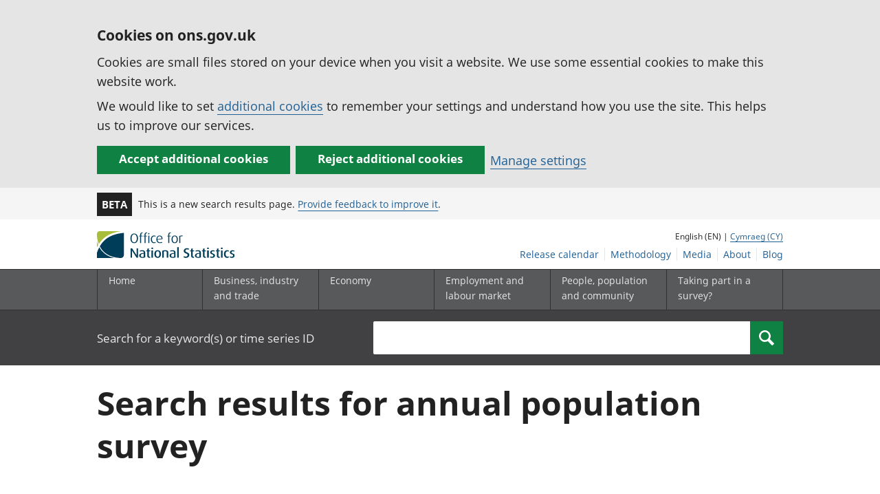

--- FILE ---
content_type: text/html; charset=UTF-8
request_url: https://www.ons.gov.uk/search?q=annual+population+survey&limit=10&sort=relevance&page=50
body_size: 11652
content:
<!DOCTYPE html>
<html lang="en" xml:lang="en">
  <head>
    <title>
      
        Search
      - Office for National Statistics
    </title>

    
      <meta name="description" content="">
    

    <meta charset="utf-8">
    <meta content="width=device-width,initial-scale=1.0,user-scalable=1" name="viewport">
    <meta name="format-detection" content="telephone=no">
    <meta name="theme-color" content="#58595B">
    <meta name="apple-mobile-web-app-status-bar-style" content="#58595B">
    
      <meta name="robots" content="noindex">
    
    

    
      <link rel="stylesheet" href="//cdn.ons.gov.uk/dis-design-system-go/v1.3.0/css/main.css">
    

    

    

    <script>

    
    function extractValue(key, extractionString) {
        const extractionRegex = new RegExp(`'${key}':(.*?)[,}]`)
        const match = extractionString.match(extractionRegex)
        if (match) {
            return match[1]
        }
        
        return null
    }

    
    
    function getUsageCookieValue() {
        
        var policyCookie = document.cookie.match('(?:^|; )ons_cookie_policy=({.*?})');
        if (policyCookie) {
            console.debug('ons_cookie_policy found');

            var usageValue = extractValue("usage", policyCookie[1]);
            console.debug('usage is', usageValue);

            
            
            return (usageValue == "true") ? false : true
        }
        console.debug('no cookie found - opting out');
        return true
    }

    
    function htmlUnescape(str) {
        return str.replace(/&#x3D;/g, "=");
    }

    dataLayer = [{
        "analyticsOptOut": getUsageCookieValue(),
        "gtm.whitelist": ["google", "hjtc", "lcl"],
        "gtm.blacklist": ["customScripts", "sp", "adm", "awct", "k", "d", "j"],
    
        "contentTitle": htmlUnescape("Search"),
    
    
    
        "numberOfResults":  7203 ,
        "resultsPage":  50 ,
    
    
        "abTest": "search",
    
    
        "contentType": "search",
    
    
    }];

</script>

    
    

    
    
    <script>
      (function (w, d, s, l, i) {
        w[l] = w[l] || [];
        w[l].push({'gtm.start': new Date().getTime(), event: 'gtm.js'});
        var f = d.getElementsByTagName(s)[0],
          j = d.createElement(s),
          dl = l != 'dataLayer'
            ? '&l=' + l
            : '';
        j.async = true;
        j.src = 'https://www.googletagmanager.com/gtm.js?id=' + i + dl;
        f.parentNode.insertBefore(j, f);
      })(window, document, 'script', 'dataLayer', 'GTM-MBCBVQS');
    </script>
    
  </head>

  <body class="page-type--search">
    <script>
      document.body.className = (
        (document.body.className)
        ? document.body.className + ' js js-enabled'
        : 'js js-enabled');
    </script>

    
    <noscript>
      <iframe
        src="https://www.googletagmanager.com/ns.html?id=GTM-MBCBVQS"
        height="0"
        width="0"
        style="display:none;visibility:hidden"></iframe>
    </noscript>
    

    

    
      <div class="ons-page">
        <div class="ons-page__content">
        
        
          <section>
    <form action="/cookies/accept-all" method="GET" id="global-cookie-message" class="cookies-banner cookies-banner--hidden js-cookies-banner-form clearfix"
                aria-label="cookie banner">
        <div class="cookies-banner__wrapper wrapper js-cookies-banner-inform" role="region" aria-label="Cookies banner">
            <div>
                <div class="cookies-banner__message adjust-font-size--18">
                    <h2 class="cookies-banner__heading font-size--h3">Cookies on ons.gov.uk</h2>
                    <p class="cookies-banner__body">Cookies are small files stored on your device when you visit a website. We use some essential cookies to make this website work.</p>
                    <p class="cookies-banner__body">We would like to set <a href="/cookies">additional cookies</a> to remember your settings and understand how you use the site. This helps us to improve our services.</p>
                </div>
                <div class="cookies-banner__buttons">
                    <div class="nojs--hide cookies-banner__button cookies-banner__button--accept">
                        <button class="btn btn--full-width btn--primary btn--focus margin-right--2 font-weight-700 font-size--17 text-wrap js-accept-cookies" data-gtm-accept-cookies="true" type="submit" data-action="accept" tabindex="0">Accept additional cookies</button>
                    </div>
                    <div class="nojs--hide cookies-banner__button cookies-banner__button--reject">
                        <button class="btn btn--full-width btn--primary btn--focus margin-right--2 font-weight-700 font-size--17 text-wrap js-reject-cookies" data-gtm-accept-cookies="false" type="submit" data-action="reject" tabindex="0">Reject additional cookies</button>
                    </div>
                    <div class="cookies-banner__button">
                        <a href="/cookies">Manage settings</a>
                    </div>
                </div>
            </div>
        </div>
        <div class="hidden js-cookies-banner-confirmation" tabindex="-1">
            <div class="cookies-banner__wrapper wrapper">
                <div class="col">
                    <div class="cookies-banner__message adjust-font-size--18">
                        <p class="cookies-banner__confirmation-message">
                            <span class="hidden ons-js-accepted-text">You have accepted all additional cookies.</span>
                            <span class="hidden ons-js-rejected-text">You have rejected all additional cookies.</span>
                            <span>You can <a href="/cookies">change your cookie preferences</a> at any time.</span>
                            <button type="button" class="cookies-banner__button--hide js-hide-cookies-banner">Hide</button>
                        </p>
                    </div>
                </div>
            </div>
        </div>
    </form>
</section>

        
        
          <header>
    <a class="skiplink" href="#main" tabindex="0">Skip to main content</a>
    
    
    
        <div class="ons-phase-banner">
  <div class="ons-container">
    <div class="ons-grid ons-grid--flex ons-grid--gutterless ons-grid--no-wrap">
      <div class="ons-grid__col ons-col-auto ons-u-flex-no-grow ons-u-flex-no-shrink">
        <strong class="ons-phase-banner__badge">Beta</strong>
      </div>
      
        <div class="ons-col-auto ons-grid--flex ons-grid--no-wrap@l ons-grid--vertical-center">
            <span class="default-line-height ons-u-fs-s ons-u-m-no">This is a new search results page. <a href="/feedback">Provide feedback to improve it</a>.</span>
        </div>
      
    </div>
  </div>
</div>

    
    <div id="pagePath" class="hide">/search?limit=10&amp;page=50&amp;q=annual&#43;population&#43;survey&amp;sort=relevance</div>
    <div class="wrapper">
        <div class="header col-wrap">
            <div class="col col--lg-one-third col--md-one-third">
                <a id="logo-link" href="/">
                    <img class="logo" src="https://cdn.ons.gov.uk/assets/images/ons-logo/v2/ons-logo.svg" alt="Office for National Statistics logo - Homepage">
                </a>
            </div>
            <div class="col col--lg-two-thirds col--md-two-thirds hide--sm print--hide language--js__container">
                <div class="language">
                    
                        English (EN) |
                        <a class="language__link icon--hide" lang="cy" href="https://cy.ons.gov.uk/search?limit=10&amp;page=50&amp;q=annual&#43;population&#43;survey&amp;sort=relevance">Cymraeg (CY)</a>
                    
                </div>
            </div>
            <div class="secondary-nav col col--lg-two-thirds col--md-two-thirds print--hide">
                <ul id="nav-secondary" class="secondary-nav__list js-nav-clone__list">
                    <li class="secondary-nav__item">
                        <a class="secondary-nav__link  js-nav-clone__link" href="/releasecalendar">Release calendar</a>
                    </li>
                    <li class="secondary-nav__item">
                        <a class="secondary-nav__link  js-nav-clone__link" href="/methodology">Methodology</a>
                    </li>
                    <li class="secondary-nav__item">
                        <a class="secondary-nav__link  js-nav-clone__link" href="/news">Media</a>
                    </li>
                    <li class="secondary-nav__item">
                        <a class="secondary-nav__link  js-nav-clone__link" href="/aboutus">About</a>
                    </li>
                    <li class="secondary-nav__item">
                        <a
                            class="secondary-nav__link icon--hide js-nav-clone__link"
                            target="_blank"
                            rel="noopener noreferrer"
                            href="https://blog.ons.gov.uk/">Blog</a>
                    </li>
                </ul>
            </div>
        </div>
    </div>
    <div class="primary-nav print--hide">
        
            <nav aria-label="Site navigation">
                <ul class="nav--controls">
                    <li class="nav--controls__item">
                        <a
                            href="#nav-primary"
                            id="menu-toggle"
                            aria-controls="nav-primary"
                            aria-expanded="false"
                            class="nav--controls__menu ">
                            <span class="nav--controls__text">Menu</span>
                        </a>
                    </li>
                    
                        <li class="nav--controls__item ">
                            <a href="#nav-search" id="search-toggle" aria-controls="nav-search" aria-expanded="false" class="nav--controls__search" aria-label="Search">
                                <span class="nav--controls__text">Search</span>
                            </a>
                        </li>
                    
                </ul>
                <ul class="wrapper nav-main--hidden primary-nav__list" id="nav-primary" aria-expanded="false">
                    <li class="primary-nav__item  js-nav hide--sm old-ie--display-block">
                        <a class="primary-nav__link col col--md-7 col--lg-9" href="/">Home</a>
                    </li>
                    <li class="primary-nav__item js-nav js-expandable ">
                        <a class="primary-nav__link col col--md-8 col--lg-10" href="/businessindustryandtrade" aria-expanded="false" aria-label="Business, industry and trade sub menu">
                            <span aria-hidden="true" class="expansion-indicator"></span>
                            <span class="submenu-title">
                                Business, industry and trade
                            </span>
                        </a>
                        <ul
                            class="primary-nav__child-list col col--md-16 col--lg-20 js-expandable__content js-nav-hidden jsEnhance"
                            aria-expanded="false"
                            aria-label="submenu">
                            <li class="primary-nav__child-item  js-expandable__child">
                                <a class="primary-nav__child-link" tabindex="-1" href="/businessindustryandtrade/business">Business</a>
                            </li>
                            <li class="primary-nav__child-item  js-expandable__child">
                                <a class="primary-nav__child-link" tabindex="-1" href="/businessindustryandtrade/changestobusiness">Changes to business</a>
                            </li>
                            <li class="primary-nav__child-item  js-expandable__child">
                                <a class="primary-nav__child-link" tabindex="-1" href="/businessindustryandtrade/constructionindustry">Construction industry</a>
                            </li>
                            <li class="primary-nav__child-item  js-expandable__child">
                                <a class="primary-nav__child-link" tabindex="-1" href="/businessindustryandtrade/itandinternetindustry">IT and internet industry</a>
                            </li>
                            <li class="primary-nav__child-item  js-expandable__child">
                                <a class="primary-nav__child-link" tabindex="-1" href="/businessindustryandtrade/internationaltrade">International trade</a>
                            </li>
                            <li class="primary-nav__child-item  js-expandable__child">
                                <a class="primary-nav__child-link" tabindex="-1" href="/businessindustryandtrade/manufacturingandproductionindustry">Manufacturing and production industry</a>
                            </li>
                            <li class="primary-nav__child-item  js-expandable__child">
                                <a class="primary-nav__child-link" tabindex="-1" href="/businessindustryandtrade/retailindustry">Retail industry</a>
                            </li>
                            <li class="primary-nav__child-item  js-expandable__child">
                                <a class="primary-nav__child-link" tabindex="-1" href="/businessindustryandtrade/tourismindustry">Tourism industry</a>
                            </li>
                        </ul>
                    </li>
                    <li class="primary-nav__item js-nav js-expandable ">
                        <a class="primary-nav__link col col--md-8 col--lg-10" href="/economy" aria-expanded="false" aria-label="Economy sub menu toggle">
                            <span aria-hidden="true" class="expansion-indicator"></span>
                            <span class="submenu-title">
                                Economy
                            </span>
                        </a>
                        <ul
                            class="primary-nav__child-list col col--md-16 col--lg-20 js-expandable__content js-nav-hidden jsEnhance"
                            aria-expanded="false"
                            aria-label="submenu">
                            <li class="primary-nav__child-item  js-expandable__child">
                                <a class="primary-nav__child-link" tabindex="-1" href="/economy/economicoutputandproductivity">Economic output and productivity</a>
                            </li>
                            <li class="primary-nav__child-item  js-expandable__child">
                                <a class="primary-nav__child-link" tabindex="-1" href="/economy/environmentalaccounts">Environmental accounts</a>
                            </li>
                            <li class="primary-nav__child-item  js-expandable__child">
                                <a class="primary-nav__child-link" tabindex="-1" href="/economy/governmentpublicsectorandtaxes">Government, public sector and taxes</a>
                            </li>
                            <li class="primary-nav__child-item  js-expandable__child">
                                <a class="primary-nav__child-link" tabindex="-1" href="/economy/grossdomesticproductgdp">Gross Domestic Product (GDP)</a>
                            </li>
                            <li class="primary-nav__child-item  js-expandable__child">
                                <a class="primary-nav__child-link" tabindex="-1" href="/economy/grossvalueaddedgva">Gross Value Added (GVA)</a>
                            </li>
                            <li class="primary-nav__child-item  js-expandable__child">
                                <a class="primary-nav__child-link" tabindex="-1" href="/economy/inflationandpriceindices">Inflation and price indices</a>
                            </li>
                            <li class="primary-nav__child-item  js-expandable__child">
                                <a class="primary-nav__child-link" tabindex="-1" href="/economy/investmentspensionsandtrusts">Investments, pensions and trusts</a>
                            </li>
                            <li class="primary-nav__child-item  js-expandable__child">
                                <a class="primary-nav__child-link" tabindex="-1" href="/economy/nationalaccounts">National accounts</a>
                            </li>
                            <li class="primary-nav__child-item  js-expandable__child">
                                <a class="primary-nav__child-link" tabindex="-1" href="/economy/regionalaccounts">Regional accounts</a>
                            </li>
                        </ul>
                    </li>
                    <li class="primary-nav__item js-nav js-expandable ">
                        <a class="primary-nav__link col col--md-8 col--lg-10" href="/employmentandlabourmarket" aria-expanded="false" aria-label="Employment and labour market sub menu toggle">
                            <span aria-hidden="true" class="expansion-indicator"></span>
                            <span class="submenu-title">
                                Employment and labour market
                            </span>
                        </a>
                        <ul
                            class="primary-nav__child-list col col--md-16 col--lg-20 js-expandable__content js-nav-hidden jsEnhance"
                            aria-expanded="false"
                            aria-label="submenu">
                            <li class="primary-nav__child-item  js-expandable__child">
                                <a class="primary-nav__child-link" tabindex="-1" href="/employmentandlabourmarket/peopleinwork">People in work</a>
                            </li>
                            <li class="primary-nav__child-item  js-expandable__child">
                                <a class="primary-nav__child-link" tabindex="-1" href="/employmentandlabourmarket/peoplenotinwork">People not in work</a>
                            </li>
                        </ul>
                    </li>
                    <li class="primary-nav__item js-nav js-expandable ">
                        <a class="primary-nav__link col col--md-8 col--lg-10" href="/peoplepopulationandcommunity" aria-expanded="false" aria-label="People, population and community sub menu toggle">
                            <span aria-hidden="true" class="expansion-indicator"></span>
                            <span class="submenu-title">
                                People, population and community
                            </span>
                        </a>
                        <ul
                            class="primary-nav__child-list col col--md-16 col--lg-20 js-expandable__content js-nav-hidden jsEnhance"
                            aria-expanded="false"
                            aria-label="submenu">
                            <li class="primary-nav__child-item  js-expandable__child">
                                <a class="primary-nav__child-link" tabindex="-1" href="/peoplepopulationandcommunity/armedforcescommunity">Armed forces community</a>
                            </li>
                            <li class="primary-nav__child-item  js-expandable__child">
                                <a class="primary-nav__child-link" tabindex="-1" href="/peoplepopulationandcommunity/birthsdeathsandmarriages">Births, deaths and marriages</a>
                            </li>
                            <li class="primary-nav__child-item  js-expandable__child">
                                <a class="primary-nav__child-link" tabindex="-1" href="/peoplepopulationandcommunity/crimeandjustice">Crime and justice</a>
                            </li>
                            <li class="primary-nav__child-item  js-expandable__child">
                                <a class="primary-nav__child-link" tabindex="-1" href="/peoplepopulationandcommunity/culturalidentity">Cultural identity</a>
                            </li>
                            <li class="primary-nav__child-item  js-expandable__child">
                                <a class="primary-nav__child-link" tabindex="-1" href="/peoplepopulationandcommunity/educationandchildcare">Education and childcare</a>
                            </li>
                            <li class="primary-nav__child-item  js-expandable__child">
                                <a class="primary-nav__child-link" tabindex="-1" href="/peoplepopulationandcommunity/elections">Elections</a>
                            </li>
                            <li class="primary-nav__child-item  js-expandable__child">
                                <a class="primary-nav__child-link" tabindex="-1" href="/peoplepopulationandcommunity/healthandsocialcare">Health and social care</a>
                            </li>
                            <li class="primary-nav__child-item  js-expandable__child">
                                <a class="primary-nav__child-link" tabindex="-1" href="/peoplepopulationandcommunity/householdcharacteristics">Household characteristics</a>
                            </li>
                            <li class="primary-nav__child-item  js-expandable__child">
                                <a class="primary-nav__child-link" tabindex="-1" href="/peoplepopulationandcommunity/housing">Housing</a>
                            </li>
                            <li class="primary-nav__child-item  js-expandable__child">
                                <a class="primary-nav__child-link" tabindex="-1" href="/peoplepopulationandcommunity/leisureandtourism">Leisure and tourism</a>
                            </li>
                            <li class="primary-nav__child-item  js-expandable__child">
                                <a class="primary-nav__child-link" tabindex="-1" href="/peoplepopulationandcommunity/wellbeing">Measuring progress, well-being and beyond GDP</a>
                            </li>
                            <li class="primary-nav__child-item  js-expandable__child">
                                <a class="primary-nav__child-link" tabindex="-1" href="/peoplepopulationandcommunity/personalandhouseholdfinances">Personal and household finances</a>
                            </li>
                            <li class="primary-nav__child-item  js-expandable__child">
                                <a class="primary-nav__child-link" tabindex="-1" href="/peoplepopulationandcommunity/populationandmigration">Population and migration</a>
                            </li>
                        </ul>
                    </li>
                    <li class="primary-nav__item js-nav">
                        <a class="primary-nav__link  col col--md-8 col--lg-10" href="/surveys">
                            Taking part in a survey?
                        </a>
                    </li>
                    <li class="hide--md primary-nav__language">
                        
                            English (EN) |
                            <a class="language__link icon--hide" href="https://cy.ons.gov.uk/search?limit=10&amp;page=50&amp;q=annual&#43;population&#43;survey&amp;sort=relevance">Cymraeg (CY)</a>
                        
                    </li>
                </ul>
            </nav>
        
    </div>
    
        <div class="search nav-search--hidden print--hide" id="searchBar" role="search">
            <div class="wrapper">
                <form class="col-wrap search__form" action="/search">
                    <label class="search__label col col--md-23 col--lg-24" for="nav-search">Search for a keyword(s) or time series ID</label>
                    <input
                        type="search"
                        autocomplete="off"
                        class="search__input col col--md-21 col--lg-32"
                        id="nav-search"
                        name="q"
                        value="">
                    <button type="submit" class="search__button col--md-3 col--lg-3" id="nav-search-submit" aria-label="Search">
                        <span class="visuallyhidden">Search</span>
                        
                            <span><svg
    class="ons-svg-icon ons-svg-icon--m"
    viewbox="0 0 12 12"
    xmlns="http://www.w3.org/2000/svg"
    aria-hidden="true"
    fill="currentColor">
    <path d="M11.86 10.23 8.62 6.99a4.63 4.63 0 1 0-6.34 1.64 4.55 4.55 0 0 0 2.36.64 4.65 4.65 0 0 0 2.33-.65l3.24 3.23a.46.46 0 0
    0 .65 0l1-1a.48.48 0 0 0 0-.62Zm-5-3.32a3.28 3.28 0 0 1-2.31.93 3.22 3.22 0 1 1 2.35-.93Z"/>
</svg>
</span>
                        
                    </button>
                </form>
            </div>
        </div>
    
</header>

          


        
        <main id="main" role="main" tabindex="-1">
          
<div class="ons-container search__container">
  <div class="ons-grid">
    
      <form id="filterForm" method="get" class="js-auto-submit__form">
        <div class="ons-grid__col ons-col-12@m">
          <section class="search__summary" role="contentinfo"  aria-label="Search summary">
            
<div aria-live="polite">
    <h1 class="ons-u-fs-xxxl">Search results for annual population survey</h1>
    
    
    
</div>


          </section>
        </div>

        <div class="ons-grid__col ons-col-4@m">
          <section class="search__filter" role="contentinfo" aria-label="Search filtering" id="search-filter">
            <div class="search__filter__heading">
              <h3 class="font-size--18">
                Filter results
              </h3>
              <a href="?q=annual%20population%20survey" id="clear-search" class="float-right font-size--18">Clear all</a>
            </div>
            <div class="search__filter__content ons-u-bb">
              










<div id="accordion" class="ons-accordion">
    <input type="hidden" name="q" value="annual population survey">
    
        <details class="ons-collapsible ons-js-collapsible ons-collapsible--accordion" data-group="accordion" data-btn-close="Hide this" data-open="true">
            <summary class="ons-collapsible__heading ons-js-collapsible-heading">
                <h2 class="ons-collapsible__title">
                    <legend class="block">
                        Topics
                    </legend>
                </h2>
                <span class="ons-collapsible__icon">
                    <svg class="ons-svg-icon" viewBox="0 0 8 13" xmlns="http://www.w3.org/2000/svg" focusable="false">
    <path
        d="M5.74,14.28l-.57-.56a.5.5,0,0,1,0-.71h0l5-5-5-5a.5.5,0,0,1,0-.71h0l.57-.56a.5.5,0,0,1,.71,0h0l5.93,5.93a.5.5,0,0,1,0,.7L6.45,14.28a.5.5,0,0,1-.71,0Z"
        transform="translate(-5.02 -1.59)"/>
</svg>

                </span>
            </summary>
            <fieldset class="ons-fieldset ons-u-mb-s">
                <legend class="ons-u-vh">Select census topic</legend>
                    
                        <div class="ons-checkboxes__items">
                            <span class="ons-checkboxes__item ons-checkboxes__item--no-border">
                                <span class="ons-checkbox ons-checkbox--no-border topic-filter">
                                    <input type="checkbox" id="topic-group-0"
                                        class="ons-checkbox__input ons-js-checkbox"
                                        name="topics"
                                        value="7779" aria-controls="topic-group-0-other-wrap"
                                        data-gtm-label="Census"
                                        
                                    >
                                    <label class="ons-checkbox__label" for="topic-group-0" id="topic-group-0-label">
                                        Census
                                    </label>
                                    <span class="ons-checkbox__other" id="topic-group-0-other-wrap">
                                        <fieldset class="ons-fieldset ons-js-other-fieldset">
                                            <legend class="ons-u-vh">Select census subtopics</legend>
                                                
                                                    
                                                    <div class="ons-checkboxes__items">
                                                        <span class="ons-checkboxes__item ons-checkboxes__item--no-border">
                                                            <span class="ons-checkbox ons-checkbox--no-border child-filter">
                                                                <input id="9731"
                                                                    class="ons-checkbox__input ons-js-checkbox"
                                                                    type="checkbox" name="topics"
                                                                    
                                                                    data-gtm-label="Ageing"
                                                                    value="9731"
                                                                >
                                                                <label class="ons-checkbox__label" for="9731"
                                                                    id="9731-label">
                                                                    Ageing (1)
                                                                </label>
                                                            </span>
                                                        </span>
                                                    </div>
                                                
                                                    
                                                    <div class="ons-checkboxes__items">
                                                        <span class="ons-checkboxes__item ons-checkboxes__item--no-border">
                                                            <span class="ons-checkbox ons-checkbox--no-border child-filter">
                                                                <input id="6646"
                                                                    class="ons-checkbox__input ons-js-checkbox"
                                                                    type="checkbox" name="topics"
                                                                    
                                                                    data-gtm-label="Demography"
                                                                    value="6646"
                                                                >
                                                                <label class="ons-checkbox__label" for="6646"
                                                                    id="6646-label">
                                                                    Demography (4)
                                                                </label>
                                                            </span>
                                                        </span>
                                                    </div>
                                                
                                                    
                                                    <div class="ons-checkboxes__items">
                                                        <span class="ons-checkboxes__item ons-checkboxes__item--no-border">
                                                            <span class="ons-checkbox ons-checkbox--no-border child-filter">
                                                                <input id="3845"
                                                                    class="ons-checkbox__input ons-js-checkbox"
                                                                    type="checkbox" name="topics"
                                                                    
                                                                    data-gtm-label="Education"
                                                                    value="3845"
                                                                >
                                                                <label class="ons-checkbox__label" for="3845"
                                                                    id="3845-label">
                                                                    Education (0)
                                                                </label>
                                                            </span>
                                                        </span>
                                                    </div>
                                                
                                                    
                                                    <div class="ons-checkboxes__items">
                                                        <span class="ons-checkboxes__item ons-checkboxes__item--no-border">
                                                            <span class="ons-checkbox ons-checkbox--no-border child-filter">
                                                                <input id="7267"
                                                                    class="ons-checkbox__input ons-js-checkbox"
                                                                    type="checkbox" name="topics"
                                                                    
                                                                    data-gtm-label="Equalities"
                                                                    value="7267"
                                                                >
                                                                <label class="ons-checkbox__label" for="7267"
                                                                    id="7267-label">
                                                                    Equalities (0)
                                                                </label>
                                                            </span>
                                                        </span>
                                                    </div>
                                                
                                                    
                                                    <div class="ons-checkboxes__items">
                                                        <span class="ons-checkboxes__item ons-checkboxes__item--no-border">
                                                            <span class="ons-checkbox ons-checkbox--no-border child-filter">
                                                                <input id="9497"
                                                                    class="ons-checkbox__input ons-js-checkbox"
                                                                    type="checkbox" name="topics"
                                                                    
                                                                    data-gtm-label="Ethnic group, national identity, language and religion"
                                                                    value="9497"
                                                                >
                                                                <label class="ons-checkbox__label" for="9497"
                                                                    id="9497-label">
                                                                    Ethnic group, national identity, language and religion (1)
                                                                </label>
                                                            </span>
                                                        </span>
                                                    </div>
                                                
                                                    
                                                    <div class="ons-checkboxes__items">
                                                        <span class="ons-checkboxes__item ons-checkboxes__item--no-border">
                                                            <span class="ons-checkbox ons-checkbox--no-border child-filter">
                                                                <input id="4262"
                                                                    class="ons-checkbox__input ons-js-checkbox"
                                                                    type="checkbox" name="topics"
                                                                    
                                                                    data-gtm-label="Health, disability and unpaid care"
                                                                    value="4262"
                                                                >
                                                                <label class="ons-checkbox__label" for="4262"
                                                                    id="4262-label">
                                                                    Health, disability and unpaid care (1)
                                                                </label>
                                                            </span>
                                                        </span>
                                                    </div>
                                                
                                                    
                                                    <div class="ons-checkboxes__items">
                                                        <span class="ons-checkboxes__item ons-checkboxes__item--no-border">
                                                            <span class="ons-checkbox ons-checkbox--no-border child-filter">
                                                                <input id="8463"
                                                                    class="ons-checkbox__input ons-js-checkbox"
                                                                    type="checkbox" name="topics"
                                                                    
                                                                    data-gtm-label="Historic census"
                                                                    value="8463"
                                                                >
                                                                <label class="ons-checkbox__label" for="8463"
                                                                    id="8463-label">
                                                                    Historic census (0)
                                                                </label>
                                                            </span>
                                                        </span>
                                                    </div>
                                                
                                                    
                                                    <div class="ons-checkboxes__items">
                                                        <span class="ons-checkboxes__item ons-checkboxes__item--no-border">
                                                            <span class="ons-checkbox ons-checkbox--no-border child-filter">
                                                                <input id="4128"
                                                                    class="ons-checkbox__input ons-js-checkbox"
                                                                    type="checkbox" name="topics"
                                                                    
                                                                    data-gtm-label="Housing"
                                                                    value="4128"
                                                                >
                                                                <label class="ons-checkbox__label" for="4128"
                                                                    id="4128-label">
                                                                    Housing (3)
                                                                </label>
                                                            </span>
                                                        </span>
                                                    </div>
                                                
                                                    
                                                    <div class="ons-checkboxes__items">
                                                        <span class="ons-checkboxes__item ons-checkboxes__item--no-border">
                                                            <span class="ons-checkbox ons-checkbox--no-border child-filter">
                                                                <input id="7755"
                                                                    class="ons-checkbox__input ons-js-checkbox"
                                                                    type="checkbox" name="topics"
                                                                    
                                                                    data-gtm-label="International migration"
                                                                    value="7755"
                                                                >
                                                                <label class="ons-checkbox__label" for="7755"
                                                                    id="7755-label">
                                                                    International migration (1)
                                                                </label>
                                                            </span>
                                                        </span>
                                                    </div>
                                                
                                                    
                                                    <div class="ons-checkboxes__items">
                                                        <span class="ons-checkboxes__item ons-checkboxes__item--no-border">
                                                            <span class="ons-checkbox ons-checkbox--no-border child-filter">
                                                                <input id="4994"
                                                                    class="ons-checkbox__input ons-js-checkbox"
                                                                    type="checkbox" name="topics"
                                                                    
                                                                    data-gtm-label="Labour market"
                                                                    value="4994"
                                                                >
                                                                <label class="ons-checkbox__label" for="4994"
                                                                    id="4994-label">
                                                                    Labour market (3)
                                                                </label>
                                                            </span>
                                                        </span>
                                                    </div>
                                                
                                                    
                                                    <div class="ons-checkboxes__items">
                                                        <span class="ons-checkboxes__item ons-checkboxes__item--no-border">
                                                            <span class="ons-checkbox ons-checkbox--no-border child-filter">
                                                                <input id="6885"
                                                                    class="ons-checkbox__input ons-js-checkbox"
                                                                    type="checkbox" name="topics"
                                                                    
                                                                    data-gtm-label="Sexual orientation and gender identity"
                                                                    value="6885"
                                                                >
                                                                <label class="ons-checkbox__label" for="6885"
                                                                    id="6885-label">
                                                                    Sexual orientation and gender identity (0)
                                                                </label>
                                                            </span>
                                                        </span>
                                                    </div>
                                                
                                                    
                                                    <div class="ons-checkboxes__items">
                                                        <span class="ons-checkboxes__item ons-checkboxes__item--no-border">
                                                            <span class="ons-checkbox ons-checkbox--no-border child-filter">
                                                                <input id="9724"
                                                                    class="ons-checkbox__input ons-js-checkbox"
                                                                    type="checkbox" name="topics"
                                                                    
                                                                    data-gtm-label="Travel to work"
                                                                    value="9724"
                                                                >
                                                                <label class="ons-checkbox__label" for="9724"
                                                                    id="9724-label">
                                                                    Travel to work (1)
                                                                </label>
                                                            </span>
                                                        </span>
                                                    </div>
                                                
                                                    
                                                    <div class="ons-checkboxes__items">
                                                        <span class="ons-checkboxes__item ons-checkboxes__item--no-border">
                                                            <span class="ons-checkbox ons-checkbox--no-border child-filter">
                                                                <input id="7367"
                                                                    class="ons-checkbox__input ons-js-checkbox"
                                                                    type="checkbox" name="topics"
                                                                    
                                                                    data-gtm-label="UK armed forces veterans"
                                                                    value="7367"
                                                                >
                                                                <label class="ons-checkbox__label" for="7367"
                                                                    id="7367-label">
                                                                    UK armed forces veterans (1)
                                                                </label>
                                                            </span>
                                                        </span>
                                                    </div>
                                                
                                        </fieldset>
                                    </span>
                                </span>
                            </span>
                        </div>
                    
            </fieldset>
        </details>
     

    
        <details class="ons-collapsible ons-js-collapsible ons-collapsible--accordion" data-group="accordion" data-btn-close="Hide this" data-open="true">
            <summary class="ons-collapsible__heading ons-js-collapsible-heading">
                <h2 class="ons-collapsible__title">
                    <legend class="block">
                        Content type
                    </legend>
                </h2>
                <span class="ons-collapsible__icon">
                    <svg class="ons-svg-icon" viewBox="0 0 8 13" xmlns="http://www.w3.org/2000/svg" focusable="false">
    <path
        d="M5.74,14.28l-.57-.56a.5.5,0,0,1,0-.71h0l5-5-5-5a.5.5,0,0,1,0-.71h0l.57-.56a.5.5,0,0,1,.71,0h0l5.93,5.93a.5.5,0,0,1,0,.7L6.45,14.28a.5.5,0,0,1-.71,0Z"
        transform="translate(-5.02 -1.59)"/>
</svg>

                </span>
            </summary>
            <fieldset class="ons-collapsible__content ons-js-details-content ons-u-mb-s">
                <legend class="ons-u-vh">Select content type</legend>
                    
                        <div class="ons-checkboxes__items">
                            <span class="ons-checkboxes__item ons-checkboxes__item--no-border">
                                <span class="ons-checkbox ons-checkbox--no-border 
                                        
                                            content-type-category-filter
                                        ">
                                    <input type="checkbox" id="group-0"
                                        class="ons-checkbox__input ons-js-checkbox"
                                        categoryChildren="[publications]" 
                                        data-gtm-label="Publication" 
                                        
                                            name="filter"
                                            value="publications"
                                        
                                        
                                    >
                                    <label class="ons-checkbox__label" for="group-0" id="group-0-label">
                                        Publications (987)
                                    </label>
                                    
                                </span>
                            </span>
                        </div>
                    
                        <div class="ons-checkboxes__items">
                            <span class="ons-checkboxes__item ons-checkboxes__item--no-border">
                                <span class="ons-checkbox ons-checkbox--no-border 
                                        
                                            content-type-filter
                                        ">
                                    <input type="checkbox" id="group-1"
                                        class="ons-checkbox__input ons-js-checkbox"
                                        categoryChildren="[time_series datasets user_requested_data]" 
                                        data-gtm-label="Data" 
                                        
                                            value="[time_series datasets user_requested_data]"
                                            aria-controls="group-1-other-wrap"
                                        
                                        
                                    >
                                    <label class="ons-checkbox__label" for="group-1" id="group-1-label">
                                        Data (5037)
                                    </label>
                                    
                                        <span class="ons-checkbox__other" id="group-1-other-wrap">
                                            <fieldset class="ons-fieldset ons-js-other-fieldset">
                                                <legend class="ons-u-vh">Select Data</legend>
                                                    
                                                        
                                                        <div class="ons-checkboxes__items">
                                                            <span class="ons-checkboxes__item ons-checkboxes__item--no-border">
                                                                <span class="ons-checkbox ons-checkbox--no-border child-filter">
                                                                    <input id="time_series"
                                                                        class="ons-checkbox__input ons-js-checkbox"
                                                                        type="checkbox" name="filter"
                                                                        
                                                                        data-gtm-label="TimeSeries"
                                                                        value="time_series"
                                                                    >
                                                                    <label class="ons-checkbox__label" for="time_series"
                                                                        id="time_series-label">
                                                                        Time series (2884)
                                                                    </label>
                                                                </span>
                                                            </span>
                                                        </div>
                                                    
                                                        
                                                        <div class="ons-checkboxes__items">
                                                            <span class="ons-checkboxes__item ons-checkboxes__item--no-border">
                                                                <span class="ons-checkbox ons-checkbox--no-border child-filter">
                                                                    <input id="datasets"
                                                                        class="ons-checkbox__input ons-js-checkbox"
                                                                        type="checkbox" name="filter"
                                                                        
                                                                        data-gtm-label="Datasets"
                                                                        value="datasets"
                                                                    >
                                                                    <label class="ons-checkbox__label" for="datasets"
                                                                        id="datasets-label">
                                                                        Datasets (712)
                                                                    </label>
                                                                </span>
                                                            </span>
                                                        </div>
                                                    
                                                        
                                                        <div class="ons-checkboxes__items">
                                                            <span class="ons-checkboxes__item ons-checkboxes__item--no-border">
                                                                <span class="ons-checkbox ons-checkbox--no-border child-filter">
                                                                    <input id="user_requested_data"
                                                                        class="ons-checkbox__input ons-js-checkbox"
                                                                        type="checkbox" name="filter"
                                                                        
                                                                        data-gtm-label="UserRequestedData"
                                                                        value="user_requested_data"
                                                                    >
                                                                    <label class="ons-checkbox__label" for="user_requested_data"
                                                                        id="user_requested_data-label">
                                                                        User requested data (1441)
                                                                    </label>
                                                                </span>
                                                            </span>
                                                        </div>
                                                    
                                            </fieldset>
                                        </span>
                                    
                                </span>
                            </span>
                        </div>
                    
                        <div class="ons-checkboxes__items">
                            <span class="ons-checkboxes__item ons-checkboxes__item--no-border">
                                <span class="ons-checkbox ons-checkbox--no-border 
                                        
                                            content-type-filter
                                        ">
                                    <input type="checkbox" id="group-2"
                                        class="ons-checkbox__input ons-js-checkbox"
                                        categoryChildren="[methodology corporate_information]" 
                                        data-gtm-label="Other" 
                                        
                                            value="[methodology corporate_information]"
                                            aria-controls="group-2-other-wrap"
                                        
                                        
                                    >
                                    <label class="ons-checkbox__label" for="group-2" id="group-2-label">
                                        Other (1193)
                                    </label>
                                    
                                        <span class="ons-checkbox__other" id="group-2-other-wrap">
                                            <fieldset class="ons-fieldset ons-js-other-fieldset">
                                                <legend class="ons-u-vh">Select Other</legend>
                                                    
                                                        
                                                        <div class="ons-checkboxes__items">
                                                            <span class="ons-checkboxes__item ons-checkboxes__item--no-border">
                                                                <span class="ons-checkbox ons-checkbox--no-border child-filter">
                                                                    <input id="methodology"
                                                                        class="ons-checkbox__input ons-js-checkbox"
                                                                        type="checkbox" name="filter"
                                                                        
                                                                        data-gtm-label="Methodology"
                                                                        value="methodology"
                                                                    >
                                                                    <label class="ons-checkbox__label" for="methodology"
                                                                        id="methodology-label">
                                                                        Methodology (258)
                                                                    </label>
                                                                </span>
                                                            </span>
                                                        </div>
                                                    
                                                        
                                                        <div class="ons-checkboxes__items">
                                                            <span class="ons-checkboxes__item ons-checkboxes__item--no-border">
                                                                <span class="ons-checkbox ons-checkbox--no-border child-filter">
                                                                    <input id="corporate_information"
                                                                        class="ons-checkbox__input ons-js-checkbox"
                                                                        type="checkbox" name="filter"
                                                                        
                                                                        data-gtm-label="CorporateInformation"
                                                                        value="corporate_information"
                                                                    >
                                                                    <label class="ons-checkbox__label" for="corporate_information"
                                                                        id="corporate_information-label">
                                                                        Corporate Information (935)
                                                                    </label>
                                                                </span>
                                                            </span>
                                                        </div>
                                                    
                                            </fieldset>
                                        </span>
                                    
                                </span>
                            </span>
                        </div>
                    
            </fieldset>
        </details>
    

    


    
    
</div>
<div class="search__filter__mobile-filter-toggle margin-bottom--8 hide">
    <button id="show-results" type="button" class="ons-btn" aria-controls="search-filter">
        <span class="ons-btn__inner">Show results</span>
    </button>
</div>

            </div>
            <button
              type="submit"
              class="ons-btn ons-u-mt-l ons-u-mb-l text-wrap"
            >
              <span class="ons-btn__inner">Apply filters</span>
            </button>
          </section>
        </div>

        <div class="ons-grid__col ons-col-8@m" aria-live="polite">
          <section role="contentinfo" aria-label="Search results">
            <div class="search__count">
              

<h2>
    
    <span class="search__summary__count">7203 </span>
    
        results
    
</h2>

            </div>
            <div class="search__sort">
              

<div class="ons-grid ons-grid--flex@m">
  <div class="ons-grid__col ons-u-wa--">
    <div class="ons-field--inline">
      <label
        class="ons-label"
        for="sort"
      >Sort by</label>
      <select
        id="sort"
        name="sort"
        class="ons-input ons-input--select ons-u-wa--@xxs ons-u-mr-s ons-input--sort-select"
      >
        
        
            <option class="sort__option"
                    value=relevance 
                    selected>
                Relevance
            </option>
        
            <option class="sort__option"
                    value=release_date 
                    >
                Release date
            </option>
        
            <option class="sort__option"
                    value=title 
                    >
                Title
            </option>
        
      </select>
    </div>
  </div>
</div>

            </div>
            <div class="search__filter__mobile-filter-toggle hide">
                <button id="filter-results" type="button" class="ons-btn ons-btn--secondary" aria-controls="search-filter">
                  <span class="ons-btn__inner">Filter results</span>
                </button>
            </div>
            <div class="search__results">
              






<div id="results">
    <div id="results-loading" class="ons-panel ons-panel--info ons-panel--no-title hide">
        <span class="ons-u-vh">Important information: </span>
        <div class="ons-panel__body">
        <p data-error-message="The results failed to load, please refresh.">
            Loading search results
        </p>
        </div>
    </div>
    <div id="results-zero" class="hide">
        <h3>Sorry, there are no matching results.</h3>
        <p>Select another topic or <a href="?q=annual%20population%20survey" id="clear-search-zero">clear all filters</a>.</p>
        <p>Not all census content has been released. Check for upcoming releases in the <a href="/releasecalendar">release calendar</a>. Alternatively, you can create a <a href="/datasets/create">custom dataset</a>.</p>
    </div>
    <ul class="flush--padding">
    
        
        <li class="search__results__item">
            <h3>
                <a href="/peoplepopulationandcommunity/healthandsocialcare/conditionsanddiseases/bulletins/coronaviruscovid19infectionsurveypilot/30july2021"
                    data-gtm-search-result-title="Coronavirus (COVID-19) Infection Survey, UK"
                    data-gtm-search-result-page="50"
                    data-gtm-search-result-position="491"
                    data-gtm-search-result-url="/peoplepopulationandcommunity/healthandsocialcare/conditionsanddiseases/bulletins/coronaviruscovid19infectionsurveypilot/30july2021"
                    data-gtm-search-result-release-date="20210730"
                >
                    Coronavirus (COVID-19) Infection Survey, UK:
                    30 July 2021
                </a>
            </h3>
             
                
                    <p class="search__results__meta font-size--16">
                        <b>Released on:</b> 30 July 2021
                        |
                        <b>Statistical bulletin</b>
                    </p>
                
            
            <p class="search__results__summary font-size--16">
                 Estimates for England, Wales, Northern Ireland and Scotland. This <em class="ons-highlight">survey</em> is being delivered in partnership with University of Oxford, University of Manchester, Public Health England and Wellcome Trust. This study is jointly led by the ONS and the Department for Health and Social Care (DHSC) working with the University of Oxford and UK Biocentre to collect and test samples. 
            </p>
            
            
        </li>
    
        
        <li class="search__results__item">
            <h3>
                <a href="/peoplepopulationandcommunity/healthandsocialcare/conditionsanddiseases/bulletins/coronaviruscovid19infectionsurveypilot/16july2021"
                    data-gtm-search-result-title="Coronavirus (COVID-19) Infection Survey, UK"
                    data-gtm-search-result-page="50"
                    data-gtm-search-result-position="492"
                    data-gtm-search-result-url="/peoplepopulationandcommunity/healthandsocialcare/conditionsanddiseases/bulletins/coronaviruscovid19infectionsurveypilot/16july2021"
                    data-gtm-search-result-release-date="20210716"
                >
                    Coronavirus (COVID-19) Infection Survey, UK:
                    16 July 2021
                </a>
            </h3>
             
                
                    <p class="search__results__meta font-size--16">
                        <b>Released on:</b> 16 July 2021
                        |
                        <b>Statistical bulletin</b>
                    </p>
                
            
            <p class="search__results__summary font-size--16">
                 Estimates for England, Wales, Northern Ireland and Scotland. This <em class="ons-highlight">survey</em> is being delivered in partnership with University of Oxford, University of Manchester, Public Health England and Wellcome Trust. This study is jointly led by the ONS and the Department for Health and Social Care (DHSC) working with the University of Oxford and Lighthouse laboratories to collect and test samples. 
            </p>
            
            
        </li>
    
        
        <li class="search__results__item">
            <h3>
                <a href="/peoplepopulationandcommunity/healthandsocialcare/conditionsanddiseases/bulletins/coronaviruscovid19infectionsurveypilot/30april2021"
                    data-gtm-search-result-title="Coronavirus (COVID-19) Infection Survey, UK"
                    data-gtm-search-result-page="50"
                    data-gtm-search-result-position="493"
                    data-gtm-search-result-url="/peoplepopulationandcommunity/healthandsocialcare/conditionsanddiseases/bulletins/coronaviruscovid19infectionsurveypilot/30april2021"
                    data-gtm-search-result-release-date="20210430"
                >
                    Coronavirus (COVID-19) Infection Survey, UK:
                    30 April 2021
                </a>
            </h3>
             
                
                    <p class="search__results__meta font-size--16">
                        <b>Released on:</b> 30 April 2021
                        |
                        <b>Statistical bulletin</b>
                    </p>
                
            
            <p class="search__results__summary font-size--16">
                 Estimates for England, Wales, Northern Ireland and Scotland. This <em class="ons-highlight">survey</em> is being delivered in partnership with University of Oxford, University of Manchester, Public Health England and Wellcome Trust. 
            </p>
            
            
        </li>
    
        
        <li class="search__results__item">
            <h3>
                <a href="/peoplepopulationandcommunity/healthandsocialcare/conditionsanddiseases/bulletins/coronaviruscovid19infectionsurveypilot/9april2021"
                    data-gtm-search-result-title="Coronavirus (COVID-19) Infection Survey, UK"
                    data-gtm-search-result-page="50"
                    data-gtm-search-result-position="494"
                    data-gtm-search-result-url="/peoplepopulationandcommunity/healthandsocialcare/conditionsanddiseases/bulletins/coronaviruscovid19infectionsurveypilot/9april2021"
                    data-gtm-search-result-release-date="20210409"
                >
                    Coronavirus (COVID-19) Infection Survey, UK:
                    9 April 2021
                </a>
            </h3>
             
                
                    <p class="search__results__meta font-size--16">
                        <b>Released on:</b> 09 April 2021
                        |
                        <b>Statistical bulletin</b>
                    </p>
                
            
            <p class="search__results__summary font-size--16">
                 Estimates for England, Wales, Northern Ireland and Scotland. This <em class="ons-highlight">survey</em> is being delivered in partnership with University of Oxford, University of Manchester, Public Health England and Wellcome Trust. 
            </p>
            
            
        </li>
    
        
        <li class="search__results__item">
            <h3>
                <a href="/peoplepopulationandcommunity/healthandsocialcare/conditionsanddiseases/bulletins/coronaviruscovid19infectionsurveypilot/12february2021"
                    data-gtm-search-result-title="Coronavirus (COVID-19) Infection Survey, UK"
                    data-gtm-search-result-page="50"
                    data-gtm-search-result-position="495"
                    data-gtm-search-result-url="/peoplepopulationandcommunity/healthandsocialcare/conditionsanddiseases/bulletins/coronaviruscovid19infectionsurveypilot/12february2021"
                    data-gtm-search-result-release-date="20210212"
                >
                    Coronavirus (COVID-19) Infection Survey, UK:
                    12 February 2021
                </a>
            </h3>
             
                
                    <p class="search__results__meta font-size--16">
                        <b>Released on:</b> 12 February 2021
                        |
                        <b>Statistical bulletin</b>
                    </p>
                
            
            <p class="search__results__summary font-size--16">
                 Estimates for England, Wales, Northern Ireland and Scotland. This <em class="ons-highlight">survey</em> is being delivered in partnership with University of Oxford, University of Manchester, Public Health England and Wellcome Trust. 
            </p>
            
            
        </li>
    
        
        <li class="search__results__item">
            <h3>
                <a href="/peoplepopulationandcommunity/healthandsocialcare/conditionsanddiseases/bulletins/coronaviruscovid19infectionsurveypilot/22january2021"
                    data-gtm-search-result-title="Coronavirus (COVID-19) Infection Survey, UK"
                    data-gtm-search-result-page="50"
                    data-gtm-search-result-position="496"
                    data-gtm-search-result-url="/peoplepopulationandcommunity/healthandsocialcare/conditionsanddiseases/bulletins/coronaviruscovid19infectionsurveypilot/22january2021"
                    data-gtm-search-result-release-date="20210122"
                >
                    Coronavirus (COVID-19) Infection Survey, UK:
                    22 January 2021
                </a>
            </h3>
             
                
                    <p class="search__results__meta font-size--16">
                        <b>Released on:</b> 22 January 2021
                        |
                        <b>Statistical bulletin</b>
                    </p>
                
            
            <p class="search__results__summary font-size--16">
                 Estimates for England, Wales, Northern Ireland and Scotland. This <em class="ons-highlight">survey</em> is being delivered in partnership with University of Oxford, University of Manchester, Public Health England and Wellcome Trust. 
            </p>
            
            
        </li>
    
        
        <li class="search__results__item">
            <h3>
                <a href="/peoplepopulationandcommunity/healthandsocialcare/conditionsanddiseases/bulletins/coronaviruscovid19infectionsurveypilot/24december2020"
                    data-gtm-search-result-title="Coronavirus (COVID-19) Infection Survey, UK"
                    data-gtm-search-result-page="50"
                    data-gtm-search-result-position="497"
                    data-gtm-search-result-url="/peoplepopulationandcommunity/healthandsocialcare/conditionsanddiseases/bulletins/coronaviruscovid19infectionsurveypilot/24december2020"
                    data-gtm-search-result-release-date="20201224"
                >
                    Coronavirus (COVID-19) Infection Survey, UK:
                    24 December 2020
                </a>
            </h3>
             
                
                    <p class="search__results__meta font-size--16">
                        <b>Released on:</b> 24 December 2020
                        |
                        <b>Statistical bulletin</b>
                    </p>
                
            
            <p class="search__results__summary font-size--16">
                 Estimates for England, Wales, Northern Ireland and Scotland. This <em class="ons-highlight">survey</em> is being delivered in partnership with University of Oxford, University of Manchester, Public Health England and Wellcome Trust. 
            </p>
            
            
        </li>
    
        
        <li class="search__results__item">
            <h3>
                <a href="/peoplepopulationandcommunity/healthandsocialcare/conditionsanddiseases/bulletins/coronaviruscovid19infectionsurveypilot/26november2020"
                    data-gtm-search-result-title="Coronavirus (COVID-19) Infection Survey, UK"
                    data-gtm-search-result-page="50"
                    data-gtm-search-result-position="498"
                    data-gtm-search-result-url="/peoplepopulationandcommunity/healthandsocialcare/conditionsanddiseases/bulletins/coronaviruscovid19infectionsurveypilot/26november2020"
                    data-gtm-search-result-release-date="20201126"
                >
                    Coronavirus (COVID-19) Infection Survey, UK:
                    26 November 2020
                </a>
            </h3>
             
                
                    <p class="search__results__meta font-size--16">
                        <b>Released on:</b> 26 November 2020
                        |
                        <b>Statistical bulletin</b>
                    </p>
                
            
            <p class="search__results__summary font-size--16">
                 Estimates for England, Wales, Northern Ireland and Scotland. This <em class="ons-highlight">survey</em> is being delivered in partnership with University of Oxford, University of Manchester, Public Health England and Wellcome Trust. 
            </p>
            
            
        </li>
    
        
        <li class="search__results__item">
            <h3>
                <a href="/peoplepopulationandcommunity/healthandsocialcare/conditionsanddiseases/bulletins/coronaviruscovid19infectionsurveypilot/20november2020"
                    data-gtm-search-result-title="Coronavirus (COVID-19) Infection Survey, UK"
                    data-gtm-search-result-page="50"
                    data-gtm-search-result-position="499"
                    data-gtm-search-result-url="/peoplepopulationandcommunity/healthandsocialcare/conditionsanddiseases/bulletins/coronaviruscovid19infectionsurveypilot/20november2020"
                    data-gtm-search-result-release-date="20201120"
                >
                    Coronavirus (COVID-19) Infection Survey, UK:
                    20 November 2020
                </a>
            </h3>
             
                
                    <p class="search__results__meta font-size--16">
                        <b>Released on:</b> 20 November 2020
                        |
                        <b>Statistical bulletin</b>
                    </p>
                
            
            <p class="search__results__summary font-size--16">
                 Estimates for England, Wales, Northern Ireland and Scotland. This <em class="ons-highlight">survey</em> is being delivered in partnership with University of Oxford, University of Manchester, Public Health England and Wellcome Trust. 
            </p>
            
            
        </li>
    
        
        <li class="search__results__item">
            <h3>
                <a href="/peoplepopulationandcommunity/healthandsocialcare/conditionsanddiseases/bulletins/coronaviruscovid19infectionsurveypilot/23october2020"
                    data-gtm-search-result-title="Coronavirus (COVID-19) Infection Survey, UK"
                    data-gtm-search-result-page="50"
                    data-gtm-search-result-position="500"
                    data-gtm-search-result-url="/peoplepopulationandcommunity/healthandsocialcare/conditionsanddiseases/bulletins/coronaviruscovid19infectionsurveypilot/23october2020"
                    data-gtm-search-result-release-date="20201023"
                >
                    Coronavirus (COVID-19) Infection Survey, UK:
                    23 October 2020
                </a>
            </h3>
             
                
                    <p class="search__results__meta font-size--16">
                        <b>Released on:</b> 23 October 2020
                        |
                        <b>Statistical bulletin</b>
                    </p>
                
            
            <p class="search__results__summary font-size--16">
                 Estimates for England, Wales, Northern Ireland and Scotland. This <em class="ons-highlight">survey</em> is being delivered in partnership with University of Oxford, University of Manchester, Public Health England and Wellcome Trust. 
            </p>
            
            
        </li>
    
    </ul>
</div>

            </div>
            <div class="search__pagination">
              





<form id="js-pagination-container" class="js-auto-submit__form">
    
        <nav class="ons-pagination " arial-label="Pagination (Page 50 of 50)">
            <div class="ons-pagination__position ons-u-mb-s">Page 50 of 50</div>
            <ul class="ons-pagination__items">
                
                
                
                    
                    
                
                    
                    
                
                    
                    
                
                    
                    
                
                    
                    
                

                
                    <li class="ons-pagination__item ons-pagination__item--previous">
                        <a href=/search?q&#61;annual&#43;population&#43;survey&amp;limit&#61;10&amp;sort&#61;relevance&amp;page&#61;49 class="ons-pagination__link" rel="prev" aria-label="Go to the previous page (Page 49)" data-target-page=49>Previous</a>
                    </li>
                

                
                    <li class="ons-pagination__item" data-target-page=50>
                        <a href="/search?q=annual&#43;population&#43;survey&amp;limit=10&amp;sort=relevance&amp;page=1" class="ons-pagination__link" aria-label="Go to the first page (Page 1)"  data-target-page=1>1</a>
                    </li>
                    <li class="ons-pagination__item ons-pageination__item--gap">&hellip;</li>
                

                
                    
                        <li class="ons-pagination__item">
                            <a href=/search?q&#61;annual&#43;population&#43;survey&amp;limit&#61;10&amp;sort&#61;relevance&amp;page&#61;46 class="ons-pagination__link" aria-label="Page 46 of 50" data-target-page=46>46</a>
                        </li>
                    
                
                    
                        <li class="ons-pagination__item">
                            <a href=/search?q&#61;annual&#43;population&#43;survey&amp;limit&#61;10&amp;sort&#61;relevance&amp;page&#61;47 class="ons-pagination__link" aria-label="Page 47 of 50" data-target-page=47>47</a>
                        </li>
                    
                
                    
                        <li class="ons-pagination__item">
                            <a href=/search?q&#61;annual&#43;population&#43;survey&amp;limit&#61;10&amp;sort&#61;relevance&amp;page&#61;48 class="ons-pagination__link" aria-label="Page 48 of 50" data-target-page=48>48</a>
                        </li>
                    
                
                    
                        <li class="ons-pagination__item">
                            <a href=/search?q&#61;annual&#43;population&#43;survey&amp;limit&#61;10&amp;sort&#61;relevance&amp;page&#61;49 class="ons-pagination__link" aria-label="Page 49 of 50" data-target-page=49>49</a>
                        </li>
                    
                
                    
                        <li class="ons-pagination__item ons-pagination__item--current">
                            <a href=/search?q&#61;annual&#43;population&#43;survey&amp;limit&#61;10&amp;sort&#61;relevance&amp;page&#61;50 class="ons-pagination__link" aria-current="true" aria-label="Current page (Page 50 of 50)" data-target-page=50>50</a>
                        </li>
                    
                

                

                
            </ul>
        </nav>
    
</form>

            </div>
          </section>
        </div>
      </form>
    

  </div>
</div>

        </main>
        
        </div>
        
        
          <footer class="print--hide padding-top--13">
   <section>
      
      
      <div class="wrapper">
  <div
    class="improve-this-page"
    data-module="improve-this-page"
  >
    
    <div
      class="improve-this-page__prompt clearfix link-adjust"
      id="feedback-form-header"
      role="status"
      aria-live="assertive"
      tabindex="-1"
    >
      <div class="improve-this-page__prompt_left">
        <h2 class="improve-this-page__is-useful-question margin-right--1">Is this page useful?</h2>
        <a
          id="feedback-form-yes"
          class="improve-this-page__page-is-useful-button"
          href="/feedback/thanks"
          aria-label="Yes I found this page useful"
        >Yes</a>
        <span>|</span>
        <a
          id="feedback-form-no"
          class="js-toggle"
          href="/feedback"
          aria-label="No I didn&#39;t find this page useful"
        >No</a>
      </div>
      <div class="improve-this-page__prompt_right">
        <a
          id="feedback-form-anything-wrong"
          class="js-toggle improve-this-page__anything-wrong"
          href="/feedback"
        >Report a problem with this page</a>
      </div>
    </div>
    <div
      id="feedback-form"
      class="improve-this-page__form js-hidden"
    >
      <div class="ons-col-8@m">
        <form
          id="feedback-form-container"
          name="feedback-form"
        >
          <input
            type="hidden"
            name="url"
            id="feedback-api-url"
            value="https://api.beta.ons.gov.uk/v1/feedback"
          >
          <input
            type="hidden"
            name="feedback-form-type"
            value="footer"
          >
          <input
            type="hidden"
            name="url"
            id="feedback-form-url"
            value=""
          >
          <input
            type="hidden"
            name="type"
            value="A specific page"
          >
          
          




<div class="ons-field">
    

<label
    class="ons-label"
    
    for="description-field"
    id="description-field-label"
>How should we improve this page?</label>

<textarea
    id="description-field"
    class="ons-input ons-input--textarea"
    name="description"
    rows="8"
    
    
    required
    
    
    autocomplete="off"
    
    
    
    data-value-missing="Enter your feedback"
    
    
></textarea>

</div>


<fieldset class="ons-fieldset">
    <legend class="ons-fieldset__legend">Do you want a reply?</legend>
    <p>If you&#39;d like us to get back to you, please add your name and email address below.</p>
    

<div class="ons-field">
    

<label
    class="ons-label"
    
    for="name-field"
    id="name-field-label"
>Name (optional)</label>

<input
    class="ons-input ons-input--text ons-input-type__input"
    type="text"
    id="name-field"
    value=""
    name="name"
    
    
    autocomplete="name"
    
    
    
>

</div>


    

<div class="ons-field">
    

<label
    class="ons-label"
    
    for="email-field"
    id="email-field-label"
>Email (optional)</label>

<input
    class="ons-input ons-input--text ons-input-type__input"
    type="email"
    id="email-field"
    value=""
    name="email"
    
    
    autocomplete="email"
    
    
    
    
    data-type-mismatch="Enter an email address in a valid format, for example, name@example.com"
    
    
>

</div>


</fieldset>
<div class="ons-btn-group ons-u-mt-m">
    <button
        type="submit"
        class="ons-btn"
        formnovalidate
    >
        <span class="ons-btn__inner">
            <span class="ons-btn__text">
                Send feedback
            </span>
        </span>
    </button>
    <button
        type="button"
        class="ons-btn ons-btn--secondary"
        id="btn__cancel"
    >
        <span class="ons-btn__inner">
            <span class="ons-btn__text">I don&#39;t want to provide feedback</span>
        </span>
    </button>
</div>

          
        </form>
      </div>
    </div>
  </div>
</div>

      
      <h2 class="visuallyhidden">Footer links</h2>
      <div class="footer">
         <div class="wrapper">
            <nav aria-label="Footer links">
               <div class="footer-nav col-wrap">
                  <div class="col col--lg-one-third col--md-one-third">
                     <h2 class="footer-nav__heading">Help</h2>
                     <ul class="footer-nav__list">
                        <li class="footer-nav__item">
                           <a href="/help/accessibility">Accessibility</a>
                        </li>
                        <li class="footer-nav__item">
                           <a href="/cookies">Cookies</a>
                        </li>
                        <li class="footer-nav__item">
                           <a href="/help/privacynotice">Privacy</a>
                        </li>
                        <li class="footer-nav__item">
                           <a href="/help/termsandconditions">Terms and conditions</a>
                        </li>
                     </ul>
                  </div>
                  <div class="col col--lg-one-third col--md-one-third">
                     <h2 class="footer-nav__heading">About ONS</h2>
                     <ul class="footer-nav__list">
                        <li class="footer-nav__item">
                           <a href="/aboutus/whatwedo">What we do</a>
                        </li>
                        <li class="footer-nav__item">
                           <a href="https://careers.ons.gov.uk">Careers</a>
                        </li>
                        <li class="footer-nav__item">
                           <a href="/aboutus/contactus">Contact us</a>
                        </li>
                        <li class="footer-nav__item">
                           <a href="/news">News</a>
                        </li>
                        <li class="footer-nav__item">
                           <a
                              href="/aboutus/transparencyandgovernance/freedomofinformationfoi">Freedom of Information</a>
                        </li>
                     </ul>
                  </div>
                  <div class="col col--lg-one-third col--md-one-third">
                     <h2 class="footer-nav__heading">Connect with us</h2>
<ul class="footer-nav__list">
    <li class="footer-nav__item">
        <a href="https://twitter.com/ONS" class="icon--hide" target="_blank">X</a>
    </li>
    <li class="footer-nav__item">
        <a href="https://www.instagram.com/officefornationalstatistics/" class="icon--hide" target="_blank">Instagram</a>
    </li>
    <li class="footer-nav__item">
        <a href="https://www.facebook.com/ONS" class="icon--hide" target="_blank">Facebook</a>
    </li>
    <li class="footer-nav__item">
        <a href="https://www.linkedin.com/company/office-for-national-statistics" class="icon--hide" target="_blank">LinkedIn</a>
    </li>
    <li class="footer-nav__item">
        <a href="https://consultations.ons.gov.uk/" class="icon--hide" target="_blank">Consultations</a>
    </li>
    <li class="footer-nav__item">
        <a href="https://www.statsusernetwork.ons.gov.uk/" class="icon--hide" target="_blank">Discussion forums</a>
    </li>
    <li class="footer-nav__item">
        <a href="https://public.govdelivery.com/accounts/UKONS/subscribers/new" class="icon--hide" target="_blank">Email alerts</a>
    </li>
</ul>

                  </div>
               </div>
            </nav>
         </div>
         <div class="wrapper">
            
            <hr class="ons-footer__hr">
            
            <div class="footer-license">
               
               <svg
    class="ons-footer__ogl-img"
    xmlns="http://www.w3.org/2000/svg"
    width="60px"
    height="24px"
    viewbox="0 0 60 24"
    focusable="false"
    aria-hidden="true">
    <path
        d="M51.7,17.5V0l-6.2,4v19.8h13.8v-6.2H51.7z
            M36.7,16.3c-1,0.9-2.4,1.4-3.8,1.4c-3.2,0-5.8-2.6-5.8-5.8s2.6-5.8,5.8-5.8c2,0,3.9,1.1,4.9,2.7L43,5.6C40.9,2.2,37.1,0,32.9,0c-4.5,0-8.4,2.5-10.4,6.1C20.4,2.5,16.5,0,12,0C5.4,0,0,5.4,0,12s5.4,12,12,12c4.5,0,8.4-2.5,10.4-6.1c2.1,3.6,6,6.1,10.4,6.1c3,0,5.8-1.1,7.9-3l2.4,2.7h0.4V13h-9.8L36.7,16.3zM12,17.8c-3.2,0-5.8-2.6-5.8-5.8S8.8,6.2,12,6.2s5.8,2.6,5.8,5.8S15.2,17.8,12,17.8"
        fill="currentColor"></path>
</svg>

               
               <p class="footer-license__text margin-left-sm--0">
                  
                  All content is available under the <a class="ons-external-link" href="http://www.nationalarchives.gov.uk/doc/open-government-licence/version/3/" target="_blank">Open Government Licence v3.0<span class="ons-external-link__icon"><svg class="ons-svg-icon" viewBox="0 0 12 12" xmlns="http://www.w3.org/2000/svg" focusable="false" fill="currentColor"><path d="M13.5,9H13a.5.5,0,0,0-.5.5v3h-9v-9h3A.5.5,0,0,0,7,3V2.5A.5.5,0,0,0,6.5,2h-4a.5.5,0,0,0-.5.5v11a.5.5,0,0,0,.5.5h11a.5.5,0,0,0,.5-.5v-4A.5.5,0,0,0,13.5,9Z" transform="translate(-2 -1.99)"/><path d="M8.83,7.88a.51.51,0,0,0,.71,0l2.31-2.32,1.28,1.28A.51.51,0,0,0,14,6.49v-4a.52.52,0,0,0-.5-.5h-4A.51.51,0,0,0,9,2.52a.58.58,0,0,0,.14.33l1.28,1.28L8.12,6.46a.51.51,0,0,0,0,.71Z" transform="translate(-2 -1.99)"/></svg></span></a>&nbsp;, except where otherwise stated
                  
               </p>
            </div>
         </div>
      </div>
   </section>
</footer>

        
        
      </div>
      <script type="module" src="//cdn.ons.gov.uk/dis-design-system-go/v1.3.0/js/main.js"></script>
      <script nomodule src="//cdn.ons.gov.uk/dis-design-system-go/v1.3.0/js/main.es5.js"></script>
    

    
  <script>(function(){function c(){var b=a.contentDocument||a.contentWindow.document;if(b){var d=b.createElement('script');d.innerHTML="window.__CF$cv$params={r:'9c3b0e999ecb891a',t:'MTc2OTM3ODU2OS4wMDAwMDA='};var a=document.createElement('script');a.nonce='';a.src='/cdn-cgi/challenge-platform/scripts/jsd/main.js';document.getElementsByTagName('head')[0].appendChild(a);";b.getElementsByTagName('head')[0].appendChild(d)}}if(document.body){var a=document.createElement('iframe');a.height=1;a.width=1;a.style.position='absolute';a.style.top=0;a.style.left=0;a.style.border='none';a.style.visibility='hidden';document.body.appendChild(a);if('loading'!==document.readyState)c();else if(window.addEventListener)document.addEventListener('DOMContentLoaded',c);else{var e=document.onreadystatechange||function(){};document.onreadystatechange=function(b){e(b);'loading'!==document.readyState&&(document.onreadystatechange=e,c())}}}})();</script></body>
</html>
